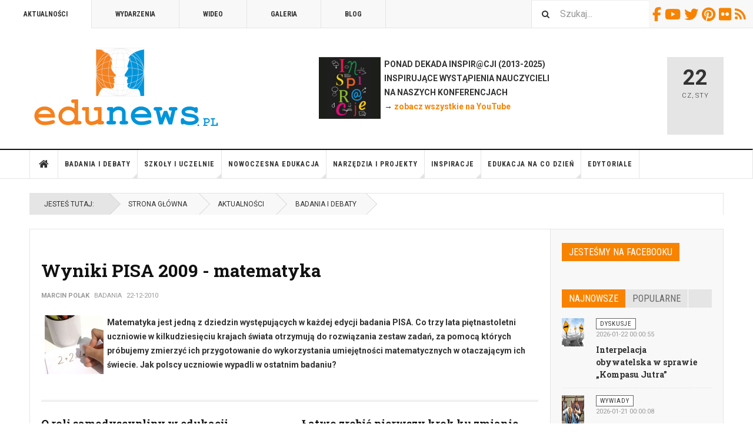

--- FILE ---
content_type: text/html; charset=utf-8
request_url: https://www.edunews.pl/aktualnosci/33-badania-i-debaty?start=1736
body_size: 16067
content:

<!DOCTYPE html>
<html lang="pl-pl" dir="ltr"
	  class='com_content view-category layout-blog itemid-595 j52 j40 mm-hover '>
<head>
<!-- Google tag (gtag.js) -->
<script async src="https://www.googletagmanager.com/gtag/js?id=G-EQ3049DRHE"></script>
<script>
  window.dataLayer = window.dataLayer || [];
  function gtag(){dataLayer.push(arguments);}
  gtag('js', new Date());

  gtag('config', 'G-EQ3049DRHE');
</script>

<meta name="google-site-verification" content="5zM7eFjmtEPHrnbW0vhY_YDAcyY6A8sBl0um5EuyFMo" />
	<meta charset="utf-8">
	<meta name="rights" content="(C) Edunews.pl 2008-2024 (o ile materiału nie oznaczono licencjami Creative Commons)">
	<meta property="og:title" content="Badania">
	<meta property="og:type" content="article">
	<meta property="og:image" content="https://www.edunews.pl/images/stories/math7.jpg">
	<meta property="og:url" content="https://www.edunews.pl/aktualnosci/33-badania-i-debaty?start=1736">
	<meta property="og:site_name" content="EDUNEWS.PL - portal o nowoczesnej edukacji">
	<meta property="og:description" content=" Matematyka jest jedną z dziedzin występujących w każdej edycji badania PISA. Co trzy lata piętnastoletni uczniowie w kilkudziesięciu krajach świata  otrzymują do rozwiązania zestaw zadań, za pomocą których próbujemy  zmierzyć ich przygotowanie do wykorzystania umiejętności matematycznych w otaczającym ich świecie. Jak polscy uczniowie wypadli w ostatnim badaniu?       ">
	<meta property="fb:app_id" content="966242223397117">
	<meta name="description" content="Portal o nowoczesnej edukacji - dla nauczycieli i edukatorów oraz osób uczących się. Codziennie informacje o edukacji z kraju i świata.">
	<meta name="generator" content="Joomla! - Open Source Content Management">
	<title>Badania i debaty</title>
	<link href="/aktualnosci/33-badania-i-debaty?format=feed&amp;type=rss" rel="alternate" type="application/rss+xml" title="Badania i debaty">
	<link href="/aktualnosci/33-badania-i-debaty?format=feed&amp;type=atom" rel="alternate" type="application/atom+xml" title="Badania i debaty">
	<link href="https://www.edunews.pl/search?format=opensearch" rel="search" title="OpenSearch EDUNEWS.PL - portal o nowoczesnej edukacji" type="application/opensearchdescription+xml">
	<link href="/templates/ja_teline_v/favicon.ico" rel="icon" type="image/vnd.microsoft.icon">
<link href="/media/vendor/awesomplete/css/awesomplete.css?1.1.7" rel="stylesheet">
	<link href="/t3-assets/css/css-00ddc-19188.css" rel="stylesheet" media="all">
	<link href="/t3-assets/css/css-58d85-96463.css" rel="stylesheet" media="all">
	<link href="/t3-assets/css/css-cf5fc-80691.css" rel="stylesheet" media="all">
	<link href="/t3-assets/css/css-f9d11-97169.css" rel="stylesheet" media="all">
<script type="application/json" class="joomla-script-options new">{"media-picker-api":{"apiBaseUrl":"https://www.edunews.pl/index.php?option=com_media&format=json"},"joomla.jtext":{"MOD_FINDER_SEARCH_VALUE":"Szukaj..."},"finder-search":{"url":"/component/finder/?task=suggestions.suggest&amp;format=json&amp;tmpl=component&amp;Itemid=490"},"system.paths":{"root":"","rootFull":"https://www.edunews.pl/","base":"","baseFull":"https://www.edunews.pl/"},"csrf.token":"22e9cbf2744c67ea87c54ad79497bfa3"}</script>
	<script src="/media/system/js/core.min.js?2cb912"></script>
	<script src="/media/vendor/webcomponentsjs/js/webcomponents-bundle.min.js?2.8.0" nomodule defer></script>
	<script src="/media/vendor/bootstrap/js/popover.min.js?5.3.3" type="module"></script>
	<script src="/media/vendor/jquery/js/jquery.min.js?3.7.1"></script>
	<script src="/media/legacy/js/jquery-noconflict.min.js?504da4"></script>
	<script src="/media/system/js/joomla-hidden-mail.min.js?80d9c7" type="module"></script>
	<script src="/media/vendor/awesomplete/js/awesomplete.min.js?1.1.7" defer></script>
	<script src="/media/com_finder/js/finder.min.js?5729ed" type="module"></script>
	<script src="/t3-assets/js/js-ad40d-73023.js"></script>
	<script>
	var ja_base_uri = "";
</script>

	
<!-- META FOR IOS & HANDHELD -->
	<meta name="viewport" content="width=device-width, initial-scale=1.0, maximum-scale=1.0, user-scalable=no"/>
	<style type="text/stylesheet">
		@-webkit-viewport   { width: device-width; }
		@-moz-viewport      { width: device-width; }
		@-ms-viewport       { width: device-width; }
		@-o-viewport        { width: device-width; }
		@viewport           { width: device-width; }
	</style>
	<script type="text/javascript">
		//<![CDATA[
		if (navigator.userAgent.match(/IEMobile\/10\.0/)) {
			var msViewportStyle = document.createElement("style");
			msViewportStyle.appendChild(
				document.createTextNode("@-ms-viewport{width:auto!important}")
			);
			document.getElementsByTagName("head")[0].appendChild(msViewportStyle);
		}
		//]]>
	</script>
<meta name="HandheldFriendly" content="true"/>
<meta name="apple-mobile-web-app-capable" content="YES"/>
<!-- //META FOR IOS & HANDHELD -->



<!-- GOOGLE FONTS -->
<link href='https://fonts.googleapis.com/css?family=Roboto:400,400italic,300,300italic,700,700italic' rel='stylesheet' type='text/css'>
<link href='https://fonts.googleapis.com/css?family=Roboto+Slab:400,300,700' rel='stylesheet' type='text/css'>
<link href='https://fonts.googleapis.com/css?family=Roboto+Condensed:700,400' rel='stylesheet' type='text/css'>
<!--//GOOGLE FONTS -->


<!-- Le HTML5 shim and media query for IE8 support -->
<!--[if lt IE 9]>
<script src="//html5shim.googlecode.com/svn/trunk/html5.js"></script>
<script type="text/javascript" src="/plugins/system/t3/base-bs3/js/respond.min.js"></script>
<![endif]-->

<!-- You can add Google Analytics here or use T3 Injection feature -->

</head>

<body>

<div class="t3-wrapper"> <!-- Need this wrapper for off-canvas menu. Remove if you don't use of-canvas -->

  
	<!-- TOPBAR -->
	<div class="t3-topbar">

		<div class="top-left">
			<nav class="t3-topnav">
				<ul class="nav nav-pills nav-stacked menu">
<li class="item-595 current active"><a href="/aktualnosci" class="">Aktualności</a></li><li class="item-609"><a href="/wydarzenia" class="">Wydarzenia</a></li><li class="item-605"><a href="/wideo" class="">Wideo</a></li><li class="item-604"><a href="/galeria" class="">Galeria</a></li><li class="item-608"><a href="/blog" class="">Blog</a></li></ul>

			</nav>
		</div>

		<div class="top-right">
			
<div class="module-search">
	<form class="mod-finder js-finder-searchform form-search" action="/search" method="get" role="search">
		<label for="mod-finder-searchword310" class="finder">Szukaj</label><input type="text" name="q" id="mod-finder-searchword310" class="js-finder-search-query form-control" value="" placeholder="Szukaj...">		<span class="fa fa-search"></span>
							</form>
</div>
<div id="mod-custom311" class="mod-custom custom">
    <div class="custom-social-buttons"><a href="https://www.facebook.com/edunews" target="_blank" rel="noopener"><i class="fa fa-facebook"> </i>Facebook</a> <a href="https://www.youtube.com/user/terazedukacja" target="_blank" rel="noopener"><i class="fa fa-youtube"> </i>Youtube</a> <a href="https://www.twitter.com/edunews_pl" target="_blank" rel="noopener"><i class="fa fa-twitter"> </i>Twitter</a> <a href="https://www.pinterest.com/marcinpolak/edustore/" target="_blank" rel="noopener"><i class="fa fa-pinterest"> </i>Pinterest</a> <a href="https://www.flickr.com/photos/edunews/" target="_blank" rel="noopener"><i class="fa fa-flickr"> </i>Flickr</a><a href="http://www.edunews.pl/aktualnosci?format=feed&amp;type=rss" target="_blank" rel="noopener"><i class="fa fa-rss"> </i>RSS</a></div></div>

		</div>

	</div>

		<!-- //TOP BAR -->

  
  
<!-- HEADER -->
<header id="t3-header" class="t3-header">
	<div class="container">
		<div class="row">

			<div class="col-md-5 header-left">

				<!-- OFF CANVAS TOGGLE -->
				
<button class="btn btn-default off-canvas-toggle" type="button" data-pos="left" data-nav="#t3-off-canvas" data-effect="off-canvas-effect-4">
  <i class="fa fa-bars"></i>
</button>

<div id="t3-off-canvas" class="t3-off-canvas">

  <div class="t3-off-canvas-header">
    <h2 class="t3-off-canvas-header-title">Sidebar</h2>
    <button type="button" class="close" data-dismiss="modal" aria-hidden="true">&times;</button>
  </div>

  <div class="t3-off-canvas-body">
    <div class="t3-module module " id="Mod274"><div class="module-inner"><div class="module-ct"><ul class="nav nav-pills nav-stacked menu">
<li class="item-490 default"><a href="/" class="">Strona główna</a></li><li class="item-524 deeper dropdown parent"><a href="/badania-i-debaty" class=" dropdown-toggle" data-toggle="dropdown">Badania i debaty<em class="caret"></em></a><ul class="dropdown-menu"><li class="item-629"><a href="/badania-i-debaty/badania" class="">Badania</a></li><li class="item-657"><a href="/badania-i-debaty/przyszlosc-edukacji" class="">Debata o edukacji</a></li><li class="item-637"><a href="/badania-i-debaty/dyskusje" class="">Dyskusje</a></li><li class="item-799"><a href="/badania-i-debaty/komentarze" class="">Komentarze</a></li><li class="item-638"><a href="/badania-i-debaty/opinie" class="">Opinie</a></li><li class="item-639"><a href="/badania-i-debaty/podkasty" class="">Podkasty</a></li><li class="item-640"><a href="/badania-i-debaty/wywiady" class="">Wywiady</a></li></ul></li><li class="item-583 deeper dropdown parent"><a href="/system-edukacji" class=" dropdown-toggle" data-toggle="dropdown">Szkoły i uczelnie<em class="caret"></em></a><ul class="dropdown-menu"><li class="item-655"><a href="/system-edukacji/szkoly" class="">Szkoły</a></li><li class="item-800"><a href="/system-edukacji/nauczyciele" class="">Nauczyciele</a></li><li class="item-943"><a href="/system-edukacji/dyrektorzy" class="">Dyrektorzy</a></li><li class="item-656"><a href="/system-edukacji/uczelnie" class="">Uczelnie</a></li><li class="item-658"><a href="/system-edukacji/warto-przeczytac" class="">Poczytaj</a></li></ul></li><li class="item-571 deeper dropdown parent"><a href="/nowoczesna-edukacja" class=" dropdown-toggle" data-toggle="dropdown">Nowoczesna edukacja<em class="caret"></em></a><ul class="dropdown-menu"><li class="item-652"><a href="/nowoczesna-edukacja/e-learning" class="">E-learning</a></li><li class="item-653"><a href="/nowoczesna-edukacja/ict-w-edukacji" class="">ICT/TIK oraz AI</a></li><li class="item-654"><a href="/nowoczesna-edukacja/innowacje-w-edukacji" class="">Innowacje w edukacji</a></li><li class="item-801"><a href="/nowoczesna-edukacja/programowanie" class="">Programowanie</a></li></ul></li><li class="item-551 deeper dropdown parent"><a href="/narzedzia-i-projekty" class=" dropdown-toggle" data-toggle="dropdown">Narzędzia i projekty<em class="caret"></em></a><ul class="dropdown-menu"><li class="item-651"><a href="/narzedzia-i-projekty/edutainment" class="">Nauka i zabawa</a></li><li class="item-648"><a href="/narzedzia-i-projekty/mobilna-edukacja" class="">Mobilna edukacja</a></li><li class="item-649"><a href="/narzedzia-i-projekty/narzedzia-edukacyjne" class="">Metody i narzędzia</a></li><li class="item-650"><a href="/narzedzia-i-projekty/projekty-edukacyjne" class="">Projekty edukacyjne</a></li></ul></li><li class="item-541 deeper dropdown parent"><a href="/edukacja-i-rodzice" class=" dropdown-toggle" data-toggle="dropdown">Inspiracje<em class="caret"></em></a><ul class="dropdown-menu"><li class="item-802"><a href="/edukacja-i-rodzice/rady-i-inspiracje" class="">Rady i podpowiedzi</a></li><li class="item-641"><a href="/edukacja-i-rodzice/przedszkole" class="">Przedszkolna</a></li><li class="item-642"><a href="/edukacja-i-rodzice/edukacja-wczesnoszkolna" class="">Wczesnoszkolna</a></li><li class="item-643"><a href="/edukacja-i-rodzice/szkola-podstawowa" class="">Podstawowa</a></li><li class="item-644"><a href="/edukacja-i-rodzice/ponadpodstawowa" class="">Ponadpodstawowa</a></li></ul></li><li class="item-561 deeper dropdown parent"><a href="/edukacja-na-co-dzien" class=" dropdown-toggle" data-toggle="dropdown">Edukacja na co dzień<em class="caret"></em></a><ul class="dropdown-menu"><li class="item-645"><a href="/edukacja-na-co-dzien/edukacja-konsumencka" class="">Konsumencka</a></li><li class="item-646"><a href="/edukacja-na-co-dzien/edukacja-przez-zycie" class="">Przez życie</a></li><li class="item-647"><a href="/edukacja-na-co-dzien/media-i-edukacja" class="">Medialna</a></li></ul></li><li class="item-534"><a href="/edytoriale" class="">Edytoriale</a></li></ul>
</div></div></div>
  </div>

</div>

				<!-- // OFF CANVAS TOGGLE -->

				<!-- LOGO -->
				<div class="logo">
					<div class="logo-image logo-control">
						<a href="/" title="EDUNEWS.PL - portal o nowoczesnej edukacji">
															<img class="logo-img" src="/images/edunews_logo-big.png" alt="EDUNEWS.PL - portal o nowoczesnej edukacji" />
																						<img class="logo-img-sm" src="/images/edunews_logo-small.png" alt="EDUNEWS.PL - portal o nowoczesnej edukacji" />
														<span>EDUNEWS.PL - portal o nowoczesnej edukacji</span>
						</a>
						<small class="site-slogan"></small>
					</div>
				</div>
				<!-- //LOGO -->

			</div>

			<!-- HEADER RIGHT -->
			<div class="col-md-7 header-right">
				<div class="header-right-inner t3-d-flex">

					<div class="col t3-flex-1 trending ">
						
<div id="mod-custom279" class="mod-custom custom">
    <p><strong><a href="/wydarzenia/7112-inspiracje2025" rel="alternate"><img style="float: left;" src="/images/inspiracje2013/inspi-kwadrat.jpg" width="105" height="105"></a>  PONAD DEKADA INSPIR@CJI (2013-2025)<br>  INSPIRUJĄCE WYSTĄPIENIA NAUCZYCIELI <br>  NA NASZYCH KONFERENCJACH <br> </strong><strong> → <a href="https://www.youtube.com/user/terazedukacja/videos" target="_blank" rel="noopener noreferrer">zobacz wszystkie na YouTube</a></strong><strong><a href="/nowoczesna-edukacja/e-learning/4973-szkola-na-odleglosc" rel="alternate"><br></a>  </strong></p></div>

					</div>

					<div class="col calendar">
												<div class="col-inner">
						  <span class="number date">22</span>
						  <div class="text">
						    <span class="day">Cz</span>, <span class="month">Sty</span>
						  </div>
						</div>
					</div>

					
				</div>
			</div>
			<!-- // HEADER RIGHT -->

		</div>
	</div>
</header>
<!-- // HEADER -->


  
<!-- MAIN NAVIGATION -->
<nav id="t3-mainnav" class="wrap navbar navbar-default t3-mainnav">
	<div class="container">

		<!-- Brand and toggle get grouped for better mobile display -->
		<div class="navbar-header">
					</div>

		
		<div class="t3-navbar navbar-collapse collapse">
			<div  class="t3-megamenu"  data-responsive="true">
<ul itemscope itemtype="http://www.schema.org/SiteNavigationElement" class="nav navbar-nav level0">
<li itemprop='name' class="item-home" data-id="490" data-level="1" data-class="item-home" data-xicon="fa fa-home">
<a itemprop='url' class=""  href="/"   data-target="#"><span class="fa fa-home"></span>Strona główna </a>

</li>
<li itemprop='name' class="dropdown mega" data-id="524" data-level="1">
<a itemprop='url' class=" dropdown-toggle"  href="/badania-i-debaty"   data-target="#" data-toggle="dropdown">Badania i debaty <em class="caret"></em></a>

<div class="nav-child dropdown-menu mega-dropdown-menu"  ><div class="mega-dropdown-inner">
<div class="row">
<div class="col-xs-12 mega-col-nav" data-width="12"><div class="mega-inner">
<ul itemscope itemtype="http://www.schema.org/SiteNavigationElement" class="mega-nav level1">
<li itemprop='name'  data-id="629" data-level="2">
<a itemprop='url' class=""  href="/badania-i-debaty/badania"   data-target="#">Badania </a>

</li>
<li itemprop='name'  data-id="657" data-level="2">
<a itemprop='url' class=""  href="/badania-i-debaty/przyszlosc-edukacji"   data-target="#">Debata o edukacji </a>

</li>
<li itemprop='name'  data-id="637" data-level="2">
<a itemprop='url' class=""  href="/badania-i-debaty/dyskusje"   data-target="#">Dyskusje </a>

</li>
<li itemprop='name'  data-id="799" data-level="2">
<a itemprop='url' class=""  href="/badania-i-debaty/komentarze"   data-target="#">Komentarze </a>

</li>
<li itemprop='name'  data-id="638" data-level="2">
<a itemprop='url' class=""  href="/badania-i-debaty/opinie"   data-target="#">Opinie </a>

</li>
<li itemprop='name'  data-id="639" data-level="2">
<a itemprop='url' class=""  href="/badania-i-debaty/podkasty"   data-target="#">Podkasty </a>

</li>
<li itemprop='name'  data-id="640" data-level="2">
<a itemprop='url' class=""  href="/badania-i-debaty/wywiady"   data-target="#">Wywiady </a>

</li>
</ul>
</div></div>
</div>
</div></div>
</li>
<li itemprop='name' class="dropdown mega" data-id="583" data-level="1">
<a itemprop='url' class=" dropdown-toggle"  href="/system-edukacji"   data-target="#" data-toggle="dropdown">Szkoły i uczelnie <em class="caret"></em></a>

<div class="nav-child dropdown-menu mega-dropdown-menu"  ><div class="mega-dropdown-inner">
<div class="row">
<div class="col-xs-12 mega-col-nav" data-width="12"><div class="mega-inner">
<ul itemscope itemtype="http://www.schema.org/SiteNavigationElement" class="mega-nav level1">
<li itemprop='name'  data-id="655" data-level="2">
<a itemprop='url' class=""  href="/system-edukacji/szkoly"   data-target="#">Szkoły </a>

</li>
<li itemprop='name'  data-id="800" data-level="2">
<a itemprop='url' class=""  href="/system-edukacji/nauczyciele"   data-target="#">Nauczyciele </a>

</li>
<li itemprop='name'  data-id="943" data-level="2">
<a itemprop='url' class=""  href="/system-edukacji/dyrektorzy"   data-target="#">Dyrektorzy </a>

</li>
<li itemprop='name'  data-id="656" data-level="2">
<a itemprop='url' class=""  href="/system-edukacji/uczelnie"   data-target="#">Uczelnie </a>

</li>
<li itemprop='name'  data-id="658" data-level="2">
<a itemprop='url' class=""  href="/system-edukacji/warto-przeczytac"   data-target="#">Poczytaj </a>

</li>
</ul>
</div></div>
</div>
</div></div>
</li>
<li itemprop='name' class="dropdown mega" data-id="571" data-level="1">
<a itemprop='url' class=" dropdown-toggle"  href="/nowoczesna-edukacja"   data-target="#" data-toggle="dropdown">Nowoczesna edukacja <em class="caret"></em></a>

<div class="nav-child dropdown-menu mega-dropdown-menu"  ><div class="mega-dropdown-inner">
<div class="row">
<div class="col-xs-12 mega-col-nav" data-width="12"><div class="mega-inner">
<ul itemscope itemtype="http://www.schema.org/SiteNavigationElement" class="mega-nav level1">
<li itemprop='name'  data-id="652" data-level="2">
<a itemprop='url' class=""  href="/nowoczesna-edukacja/e-learning"   data-target="#">E-learning </a>

</li>
<li itemprop='name'  data-id="653" data-level="2">
<a itemprop='url' class=""  href="/nowoczesna-edukacja/ict-w-edukacji"   data-target="#">ICT/TIK oraz AI </a>

</li>
<li itemprop='name'  data-id="654" data-level="2">
<a itemprop='url' class=""  href="/nowoczesna-edukacja/innowacje-w-edukacji"   data-target="#">Innowacje w edukacji </a>

</li>
<li itemprop='name'  data-id="801" data-level="2">
<a itemprop='url' class=""  href="/nowoczesna-edukacja/programowanie"   data-target="#">Programowanie </a>

</li>
</ul>
</div></div>
</div>
</div></div>
</li>
<li itemprop='name' class="dropdown mega" data-id="551" data-level="1">
<a itemprop='url' class=" dropdown-toggle"  href="/narzedzia-i-projekty"   data-target="#" data-toggle="dropdown">Narzędzia i projekty <em class="caret"></em></a>

<div class="nav-child dropdown-menu mega-dropdown-menu"  ><div class="mega-dropdown-inner">
<div class="row">
<div class="col-xs-12 mega-col-nav" data-width="12"><div class="mega-inner">
<ul itemscope itemtype="http://www.schema.org/SiteNavigationElement" class="mega-nav level1">
<li itemprop='name'  data-id="651" data-level="2">
<a itemprop='url' class=""  href="/narzedzia-i-projekty/edutainment"   data-target="#">Nauka i zabawa </a>

</li>
<li itemprop='name'  data-id="648" data-level="2">
<a itemprop='url' class=""  href="/narzedzia-i-projekty/mobilna-edukacja"   data-target="#">Mobilna edukacja </a>

</li>
<li itemprop='name'  data-id="649" data-level="2">
<a itemprop='url' class=""  href="/narzedzia-i-projekty/narzedzia-edukacyjne"   data-target="#">Metody i narzędzia </a>

</li>
<li itemprop='name'  data-id="650" data-level="2">
<a itemprop='url' class=""  href="/narzedzia-i-projekty/projekty-edukacyjne"   data-target="#">Projekty edukacyjne </a>

</li>
</ul>
</div></div>
</div>
</div></div>
</li>
<li itemprop='name' class="dropdown mega" data-id="541" data-level="1">
<a itemprop='url' class=" dropdown-toggle"  href="/edukacja-i-rodzice"   data-target="#" data-toggle="dropdown">Inspiracje <em class="caret"></em></a>

<div class="nav-child dropdown-menu mega-dropdown-menu"  ><div class="mega-dropdown-inner">
<div class="row">
<div class="col-xs-12 mega-col-nav" data-width="12"><div class="mega-inner">
<ul itemscope itemtype="http://www.schema.org/SiteNavigationElement" class="mega-nav level1">
<li itemprop='name'  data-id="802" data-level="2">
<a itemprop='url' class=""  href="/edukacja-i-rodzice/rady-i-inspiracje"   data-target="#">Rady i podpowiedzi </a>

</li>
<li itemprop='name'  data-id="641" data-level="2">
<a itemprop='url' class=""  href="/edukacja-i-rodzice/przedszkole"   data-target="#">Przedszkolna </a>

</li>
<li itemprop='name'  data-id="642" data-level="2">
<a itemprop='url' class=""  href="/edukacja-i-rodzice/edukacja-wczesnoszkolna"   data-target="#">Wczesnoszkolna </a>

</li>
<li itemprop='name'  data-id="643" data-level="2">
<a itemprop='url' class=""  href="/edukacja-i-rodzice/szkola-podstawowa"   data-target="#">Podstawowa </a>

</li>
<li itemprop='name'  data-id="644" data-level="2">
<a itemprop='url' class=""  href="/edukacja-i-rodzice/ponadpodstawowa"   data-target="#">Ponadpodstawowa </a>

</li>
</ul>
</div></div>
</div>
</div></div>
</li>
<li itemprop='name' class="dropdown mega" data-id="561" data-level="1">
<a itemprop='url' class=" dropdown-toggle"  href="/edukacja-na-co-dzien"   data-target="#" data-toggle="dropdown">Edukacja na co dzień <em class="caret"></em></a>

<div class="nav-child dropdown-menu mega-dropdown-menu"  ><div class="mega-dropdown-inner">
<div class="row">
<div class="col-xs-12 mega-col-nav" data-width="12"><div class="mega-inner">
<ul itemscope itemtype="http://www.schema.org/SiteNavigationElement" class="mega-nav level1">
<li itemprop='name'  data-id="645" data-level="2">
<a itemprop='url' class=""  href="/edukacja-na-co-dzien/edukacja-konsumencka"   data-target="#">Konsumencka </a>

</li>
<li itemprop='name'  data-id="646" data-level="2">
<a itemprop='url' class=""  href="/edukacja-na-co-dzien/edukacja-przez-zycie"   data-target="#">Przez życie </a>

</li>
<li itemprop='name'  data-id="647" data-level="2">
<a itemprop='url' class=""  href="/edukacja-na-co-dzien/media-i-edukacja"   data-target="#">Medialna </a>

</li>
</ul>
</div></div>
</div>
</div></div>
</li>
<li itemprop='name'  data-id="534" data-level="1">
<a itemprop='url' class=""  href="/edytoriale"   data-target="#">Edytoriale </a>

</li>
</ul>
</div>

		</div>

	</div>
</nav>

<script>
	(function ($){
		var maps = [];
		$(maps).each (function (){
			$('li[data-id="' + this['id'] + '"]').addClass (this['class']);
		});
	})(jQuery);
</script>
<!-- //MAIN NAVIGATION -->


  


  
	<!-- NAV HELPER -->
	<nav class="wrap t3-navhelper ">
    <div class="container">
		  
<ol class="breadcrumb ">
	<li class="active">Jesteś tutaj: &#160;</li><li><a href="/" class="pathway">Strona główna</a></li><li><a href="/aktualnosci" class="pathway">Aktualności</a></li><li><span>Badania i debaty</span></li></ol>

    </div>
	</nav>
	<!-- //NAV HELPER -->


  
<div class="main">

			<div class="wrap ">
			<div class="container">
				<div class="mod-banners bannergroup">


</div>

<div class="row magazine-featured events-featured">

	<div class="col magazine-featured-items">
		
		
	</div>
	<!-- //Left Column -->

</div>
			</div>
		</div>
	
  <div id="t3-mainbody" class="container t3-mainbody">
  
		<div class="row">

			<!-- MAIN CONTENT -->
			<div id="t3-content" class="t3-content col-md-9">
								
<div class="t3-content " itemscope itemtype="http://schema.org/Blog">

		
	
	
	
			<div class="items-leading">
				<div class="leading leading-0"
				 itemprop="blogPost" itemscope itemtype="http://schema.org/BlogPosting">
			
<div class="system-unpublished">

	<!-- Article -->
	<article>
  
    			
<header class="article-header clearfix">
	<h2 class="article-title" itemprop="headline">
					<a href="/badania-i-debaty/badania/1357-wyniki-pisa-2009-matematyka" itemprop="url" title="Wyniki PISA 2009 - matematyka">
				Wyniki PISA 2009 - matematyka</a>
			</h2>

			
		</header>
    
    <!-- Aside -->
        <aside class="article-aside">
            	<dl class="article-info muted">

		
			<dt class="article-info-term">
													Szczegóły							</dt>
      <dd class="hidden"></dd>
							
<dd class="createdby hasTooltip" itemprop="author" title="Autor: ">
			<span itemprop="name">Marcin Polak</span>	</dd>
			
			
										<dd class="category-name  hasTooltip" title="Kategoria: ">
				<i class="fa fa-folder-open"></i>
									<span itemprop="genre">Badania</span>
							</dd>			
										<dd class="published hasTooltip" title="Opublikowano: ">
				<i class="icon-calendar"></i>
				<time datetime="2010-12-22T01:00:23+01:00">
					22-12-2010          <meta  itemprop="datePublished" content="2010-12-22T01:00:23+01:00" />
          <meta  itemprop="dateModified" content="2010-12-22T01:00:23+01:00" />
				</time>
			</dd>					
					
			
						</dl>
            
          </aside>  
        <!-- //Aside -->

		<section class="article-intro" itemprop="articleBody">
			
			
			


			<div align="left">
<b><img src="/images/stories/math7.jpg" width="100" height="100" style="float: left;" hspace="6" alt="badania i analizy" title="badania i analizy" border="0" />Matematyka jest jedną z dziedzin występujących w każdej edycji badania PISA. Co
trzy lata piętnastoletni uczniowie w kilkudziesięciu krajach świata 
otrzymują do rozwiązania zestaw zadań, za pomocą kt&oacute;rych pr&oacute;bujemy 
zmierzyć ich przygotowanie do wykorzystania umiejętności matematycznych w
otaczającym ich świecie. Jak polscy uczniowie wypadli w ostatnim badaniu? </b>
</div>
<div align="left">
&nbsp;
</div>
		</section>

    <!-- footer -->
        <!-- //footer -->


		
	</article>
	<!-- //Article -->

</div>

 
		</div>
					</div><!-- end items-leading -->
	
	
											<div class="items-row cols-2 row-0 row">
					<div class="col-sm-6">
				<div class="item column-1"
					itemprop="blogPost" itemscope itemtype="http://schema.org/BlogPosting">
					
<div class="system-unpublished">

	<!-- Article -->
	<article>
  
    			
<header class="article-header clearfix">
	<h2 class="article-title" itemprop="headline">
					<a href="/badania-i-debaty/opinie/1355-o-roli-samodyscypliny-w-edukacji" itemprop="url" title="O roli samodyscypliny w edukacji">
				O roli samodyscypliny w edukacji</a>
			</h2>

			
		</header>
    
    <!-- Aside -->
        <aside class="article-aside">
            	<dl class="article-info muted">

		
			<dt class="article-info-term">
													Szczegóły							</dt>
      <dd class="hidden"></dd>
							
<dd class="createdby hasTooltip" itemprop="author" title="Autor: ">
			<span itemprop="name">Witold Kołodziejczyk</span>	</dd>
			
			
										<dd class="category-name  hasTooltip" title="Kategoria: ">
				<i class="fa fa-folder-open"></i>
									<span itemprop="genre">Opinie</span>
							</dd>			
										<dd class="published hasTooltip" title="Opublikowano: ">
				<i class="icon-calendar"></i>
				<time datetime="2010-12-20T01:00:31+01:00">
					20-12-2010          <meta  itemprop="datePublished" content="2010-12-20T01:00:31+01:00" />
          <meta  itemprop="dateModified" content="2010-12-20T01:00:31+01:00" />
				</time>
			</dd>					
					
			
						</dl>
            
          </aside>  
        <!-- //Aside -->

		<section class="article-intro" itemprop="articleBody">
			
			
			


			<div style="text-align: left;"><strong><img style="float: left;" title="debaty edukacyjne" src="/images/stories/uczniowie7.jpg" alt="debaty edukacyjne" width="100" height="100" border="0" hspace="6" />Coraz więcej wartościowych zasobów edukacyjnych powstaje poza formalnym procesem nauczania. Współczesny uczeń ma do dyspozycji ogromne możliwości samorozwoju, praktycznie w każdej dziedzinie, która może go zainteresować. Ale mieć możliwości, a z nich skorzystać, to dwie różne sprawy. Potrzeba nieraz dużo samodyscypliny, aby zrobić ten (wielki) krok ku nauce.</strong></div>
<div style="text-align: left;">&nbsp;</div>
		</section>

    <!-- footer -->
        <!-- //footer -->


		
	</article>
	<!-- //Article -->

</div>

 
				</div><!-- end item -->
							</div><!-- end span -->
											<div class="col-sm-6">
				<div class="item column-2"
					itemprop="blogPost" itemscope itemtype="http://schema.org/BlogPosting">
					
<div class="system-unpublished">

	<!-- Article -->
	<article>
  
    			
<header class="article-header clearfix">
	<h2 class="article-title" itemprop="headline">
					<a href="/badania-i-debaty/podkasty/1348-latwo-zrobic-pierwszy-krok-ku-zmianie" itemprop="url" title="Łatwo zrobić pierwszy krok ku zmianie">
				Łatwo zrobić pierwszy krok ku zmianie</a>
			</h2>

			
		</header>
    
    <!-- Aside -->
        <aside class="article-aside">
            	<dl class="article-info muted">

		
			<dt class="article-info-term">
													Szczegóły							</dt>
      <dd class="hidden"></dd>
							
<dd class="createdby hasTooltip" itemprop="author" title="Autor: ">
			<span itemprop="name">Marcin Polak</span>	</dd>
			
			
										<dd class="category-name  hasTooltip" title="Kategoria: ">
				<i class="fa fa-folder-open"></i>
									<span itemprop="genre">Podkasty</span>
							</dd>			
										<dd class="published hasTooltip" title="Opublikowano: ">
				<i class="icon-calendar"></i>
				<time datetime="2010-12-14T01:00:19+01:00">
					14-12-2010          <meta  itemprop="datePublished" content="2010-12-14T01:00:19+01:00" />
          <meta  itemprop="dateModified" content="2010-12-14T01:00:19+01:00" />
				</time>
			</dd>					
					
			
						</dl>
            
          </aside>  
        <!-- //Aside -->

		<section class="article-intro" itemprop="articleBody">
			
			
			

<div class="pull-right item-image">

      <a href="/badania-i-debaty/podkasty/1348-latwo-zrobic-pierwszy-krok-ku-zmianie" title="class=&quot;caption&quot; title=&quot;fot. Fotolia.com&quot;">
      <span itemprop="image" itemscope itemtype="https://schema.org/ImageObject">
     <img class="caption" title="fot. Fotolia.com"  src="/images/obrazki/learning047.jpg" alt="fot. Fotolia.com" itemprop="url"/>
     <meta itemprop="height" content="auto" />
     <meta itemprop="width" content="auto" />
    </span>
      </a>
    
    <p class="img-caption">fot. Fotolia.com</p>
  </div>

			<p><b>Dlaczego szkoła musi się zmienić? Jaką metodykę nauczania należy przyjąć, aby poprawić jakość kształcenia? Podczas seminarium Instytutu Badań nad Gospodarką Rynkową „Przyszłość pomorskiej edukacji – scenariusze rozwoju“, zapytaliśmy dr Marzenę Żylińską z Nauczycielskiego Kolegium Języków Obcych w Toruniu, jakie zmiany są najpilniejsze w nauczaniu szkolnym.<br /></b></p>
		</section>

    <!-- footer -->
        <!-- //footer -->


		
	</article>
	<!-- //Article -->

</div>

 
				</div><!-- end item -->
							</div><!-- end span -->
					</div><!-- end row -->
													<div class="items-row cols-2 row-1 row">
					<div class="col-sm-6">
				<div class="item column-1"
					itemprop="blogPost" itemscope itemtype="http://schema.org/BlogPosting">
					
<div class="system-unpublished">

	<!-- Article -->
	<article>
  
    			
<header class="article-header clearfix">
	<h2 class="article-title" itemprop="headline">
					<a href="/badania-i-debaty/opinie/1344-przygotujmy-sie-publiczne-naklady-na-edukacje-beda-realnie-malec" itemprop="url" title="Przygotujmy się - publiczne nakłady na edukację będą realnie maleć">
				Przygotujmy się - publiczne nakłady na edukację będą realnie maleć</a>
			</h2>

			
		</header>
    
    <!-- Aside -->
        <aside class="article-aside">
            	<dl class="article-info muted">

		
			<dt class="article-info-term">
													Szczegóły							</dt>
      <dd class="hidden"></dd>
							
<dd class="createdby hasTooltip" itemprop="author" title="Autor: ">
			<span itemprop="name">Marcin Polak</span>	</dd>
			
			
										<dd class="category-name  hasTooltip" title="Kategoria: ">
				<i class="fa fa-folder-open"></i>
									<span itemprop="genre">Opinie</span>
							</dd>			
										<dd class="published hasTooltip" title="Opublikowano: ">
				<i class="icon-calendar"></i>
				<time datetime="2010-12-12T02:00:32+01:00">
					12-12-2010          <meta  itemprop="datePublished" content="2010-12-12T02:00:32+01:00" />
          <meta  itemprop="dateModified" content="2010-12-12T02:00:32+01:00" />
				</time>
			</dd>					
					
			
						</dl>
            
          </aside>  
        <!-- //Aside -->

		<section class="article-intro" itemprop="articleBody">
			
			
			


			<div align="left"><strong><img style="float: left;" title="debaty edukacyjne" src="/images/stories/money7.jpg" alt="debaty edukacyjne" width="100" height="100" border="0" hspace="6" />Im dłużej obserwuję scenę polityczną, tym bardziej skłaniam się do poglądu, iż na realną poprawę finansowania szkolnictwa mamy nikłe szanse. Być może to właśnie teraz mamy „złote czasy“ dla edukacji w Polsce. Bo przynajmniej mamy pokaźne budżety unijne, które pozwalają sfinansować koszty części reform, innowacyjnych projektów edukacyjnych czy zakupy sprzętu.</strong></div>
<div align="left">&nbsp;</div>
		</section>

    <!-- footer -->
        <!-- //footer -->


		
	</article>
	<!-- //Article -->

</div>

 
				</div><!-- end item -->
							</div><!-- end span -->
											<div class="col-sm-6">
				<div class="item column-2"
					itemprop="blogPost" itemscope itemtype="http://schema.org/BlogPosting">
					
<div class="system-unpublished">

	<!-- Article -->
	<article>
  
    			
<header class="article-header clearfix">
	<h2 class="article-title" itemprop="headline">
					<a href="/badania-i-debaty/badania/1343-diagnoza-matematyczna-gimnazjalistow" itemprop="url" title="Diagnoza matematyczna gimnazjalistów">
				Diagnoza matematyczna gimnazjalistów</a>
			</h2>

			
		</header>
    
    <!-- Aside -->
        <aside class="article-aside">
            	<dl class="article-info muted">

		
			<dt class="article-info-term">
													Szczegóły							</dt>
      <dd class="hidden"></dd>
							
<dd class="createdby hasTooltip" itemprop="author" title="Autor: ">
			<span itemprop="name">Opr.red.</span>	</dd>
			
			
										<dd class="category-name  hasTooltip" title="Kategoria: ">
				<i class="fa fa-folder-open"></i>
									<span itemprop="genre">Badania</span>
							</dd>			
										<dd class="published hasTooltip" title="Opublikowano: ">
				<i class="icon-calendar"></i>
				<time datetime="2010-12-11T02:00:49+01:00">
					11-12-2010          <meta  itemprop="datePublished" content="2010-12-11T02:00:49+01:00" />
          <meta  itemprop="dateModified" content="2010-12-11T02:00:49+01:00" />
				</time>
			</dd>					
					
			
						</dl>
            
          </aside>  
        <!-- //Aside -->

		<section class="article-intro" itemprop="articleBody">
			
			
			


			<div align="left">
<b><img src="/images/stories/math1.jpg" width="100" height="100" style="float: left;" hspace="6" alt="badania i analizy" title="badania i analizy" border="0" />Znane są już wyniki pierwszych e-egzamin&oacute;w gimnazjalnych z matematyki, 
organizowanych w ramach trzyletniego projektu &quot;Policzmy to razem - 
Og&oacute;lnopolska Akcja Diagnozy Matematycznej&quot;. Pomysłodawcami inicjatywy 
są: wydawnictwo edukacyjne Nowa Era i dr Jacek Stańdo z Politechniki 
Ł&oacute;dzkiej, kt&oacute;ry specjalizuje się w badaniach edukacyjnych z 
wykorzystaniem internetu. </b>
</div>
<div align="left">
&nbsp;
</div>
		</section>

    <!-- footer -->
        <!-- //footer -->


		
	</article>
	<!-- //Article -->

</div>

 
				</div><!-- end item -->
							</div><!-- end span -->
					</div><!-- end row -->
													<div class="items-row cols-2 row-2 row">
					<div class="col-sm-6">
				<div class="item column-1"
					itemprop="blogPost" itemscope itemtype="http://schema.org/BlogPosting">
					
<div class="system-unpublished">

	<!-- Article -->
	<article>
  
    			
<header class="article-header clearfix">
	<h2 class="article-title" itemprop="headline">
					<a href="/badania-i-debaty/badania/1342-internet-co-najmniej-raz-w-tygodniu" itemprop="url" title="Internet co najmniej raz w tygodniu">
				Internet co najmniej raz w tygodniu</a>
			</h2>

			
		</header>
    
    <!-- Aside -->
        <aside class="article-aside">
            	<dl class="article-info muted">

		
			<dt class="article-info-term">
													Szczegóły							</dt>
      <dd class="hidden"></dd>
							
<dd class="createdby hasTooltip" itemprop="author" title="Autor: ">
			<span itemprop="name">Marcin Polak</span>	</dd>
			
			
										<dd class="category-name  hasTooltip" title="Kategoria: ">
				<i class="fa fa-folder-open"></i>
									<span itemprop="genre">Badania</span>
							</dd>			
										<dd class="published hasTooltip" title="Opublikowano: ">
				<i class="icon-calendar"></i>
				<time datetime="2010-12-10T02:00:47+01:00">
					10-12-2010          <meta  itemprop="datePublished" content="2010-12-10T02:00:47+01:00" />
          <meta  itemprop="dateModified" content="2010-12-10T02:00:47+01:00" />
				</time>
			</dd>					
					
			
						</dl>
            
          </aside>  
        <!-- //Aside -->

		<section class="article-intro" itemprop="articleBody">
			
			
			


			<div style="text-align: left"><b><img src="/images/stories/infoglobe.jpg" width="100" height="100" style="float: left;" hspace="6" alt="badania i analizy" title="badania i analizy" border="0" />W 2009 roku 52% Polak&oacute;w w wieku od 16 do 74 lat co najmniej raz w tygodniu korzystało z Internetu, a ponad 60% gospodarstw domowych miało komputery. Obecnie odsetek ten jest wyższy i wynosi 55% - wynika z danych przedstawionych w ubiegłym tygodniu przez GUS podczas konferencji o rozwoju społeczeństwa informacyjnego w Polsce.&nbsp;</b></div><div style="text-align: left">&nbsp;</div><meta charset="utf-8" />		</section>

    <!-- footer -->
        <!-- //footer -->


		
	</article>
	<!-- //Article -->

</div>

 
				</div><!-- end item -->
							</div><!-- end span -->
											<div class="col-sm-6">
				<div class="item column-2"
					itemprop="blogPost" itemscope itemtype="http://schema.org/BlogPosting">
					
<div class="system-unpublished">

	<!-- Article -->
	<article>
  
    			
<header class="article-header clearfix">
	<h2 class="article-title" itemprop="headline">
					<a href="/badania-i-debaty/badania/1341-wyniki-pisa-2009-czytanie-i-interpretacja" itemprop="url" title="Wyniki PISA 2009 - czytanie i interpretacja">
				Wyniki PISA 2009 - czytanie i interpretacja</a>
			</h2>

			
		</header>
    
    <!-- Aside -->
        <aside class="article-aside">
            	<dl class="article-info muted">

		
			<dt class="article-info-term">
													Szczegóły							</dt>
      <dd class="hidden"></dd>
							
<dd class="createdby hasTooltip" itemprop="author" title="Autor: ">
			<span itemprop="name">Marcin Polak</span>	</dd>
			
			
										<dd class="category-name  hasTooltip" title="Kategoria: ">
				<i class="fa fa-folder-open"></i>
									<span itemprop="genre">Badania</span>
							</dd>			
										<dd class="published hasTooltip" title="Opublikowano: ">
				<i class="icon-calendar"></i>
				<time datetime="2010-12-09T02:00:35+01:00">
					09-12-2010          <meta  itemprop="datePublished" content="2010-12-09T02:00:35+01:00" />
          <meta  itemprop="dateModified" content="2010-12-09T02:00:35+01:00" />
				</time>
			</dd>					
					
			
						</dl>
            
          </aside>  
        <!-- //Aside -->

		<section class="article-intro" itemprop="articleBody">
			
			
			


			<div align="left">
<b><img src="/images/stories/pisa.jpg" width="100" height="100" style="float: left;" hspace="6" alt="badania i analizy" title="badania i analizy" border="0" />Rozpoczynamy cykl prezentacji wynik&oacute;w badań Programu Międzynarodowej Oceny 
Umiejętności Uczni&oacute;w OECD PISA 2009, upublicznionych przez Ministerstwo Edukacji Narodowej. W pierwszej części
zaprezentujemy skr&oacute;t dotyczący oceny umiejętności czytania i 
interpretacji tekst&oacute;w kultury, kt&oacute;re w tym badaniu rozumiane są szeroko.</b>
</div>
<div align="left">
&nbsp;
</div>
		</section>

    <!-- footer -->
        <!-- //footer -->


		
	</article>
	<!-- //Article -->

</div>

 
				</div><!-- end item -->
							</div><!-- end span -->
					</div><!-- end row -->
					
		

<section class="items-more">
	<h3>Więcej artykułów&hellip;</h3>
	<ol class="nav">
					<li>
				<a href="/badania-i-debaty/badania/1334-o-problemach-nauczania-jezykach-angielskiego-poza-miastami">
					O problemach nauczania językach angielskiego poza miastami</a>
			</li>
					<li>
				<a href="/badania-i-debaty/opinie/1329-jak-odejsc-od-przedmiotowego-myslenia">
					Jak odejść od przedmiotowego myślenia?</a>
			</li>
					<li>
				<a href="/badania-i-debaty/opinie/1323-dobry-nauczyciel">
					Dobry nauczyciel</a>
			</li>
					<li>
				<a href="/badania-i-debaty/wywiady/1321-racjonalnie-praktycznie-z-odwaga">
					Racjonalnie, praktycznie, z odwagą</a>
			</li>
					<li>
				<a href="/badania-i-debaty/opinie/1320-talent-pedagogiczny-i-afirmacja-zycia">
					Talent pedagogiczny i afirmacja życia</a>
			</li>
			</ol>
</section>
	
	
		<div class="pagination-wrap">
				<div class="counter"> Strona 249 z 308</div>
				<ul class="pagination"><li><a title="start" href="/aktualnosci/33-badania-i-debaty">start</a></li><li><a title="Poprzednia" href="/aktualnosci/33-badania-i-debaty?start=1729">Poprzednia</a></li><li><a title="244" href="/aktualnosci/33-badania-i-debaty?start=1701">244</a></li><li><a title="245" href="/aktualnosci/33-badania-i-debaty?start=1708">245</a></li><li><a title="246" href="/aktualnosci/33-badania-i-debaty?start=1715">246</a></li><li><a title="247" href="/aktualnosci/33-badania-i-debaty?start=1722">247</a></li><li><a title="248" href="/aktualnosci/33-badania-i-debaty?start=1729">248</a></li><li class="active"><a>249</a></li><li><a title="250" href="/aktualnosci/33-badania-i-debaty?start=1743">250</a></li><li><a title="251" href="/aktualnosci/33-badania-i-debaty?start=1750">251</a></li><li><a title="252" href="/aktualnosci/33-badania-i-debaty?start=1757">252</a></li><li><a title="253" href="/aktualnosci/33-badania-i-debaty?start=1764">253</a></li><li><a title="Następna" href="/aktualnosci/33-badania-i-debaty?start=1743">Następna</a></li><li><a title="koniec" href="/aktualnosci/33-badania-i-debaty?start=2149">koniec</a></li></ul> </div>
	</div>


			</div>
			<!-- //MAIN CONTENT -->

						<!-- SIDEBAR RIGHT -->
			<div class="t3-sidebar t3-sidebar-right col-md-3 ">
				<div class="t3-module module " id="Mod247"><div class="module-inner"><h3 class="module-title "><span>Jesteśmy na facebooku</span></h3><div class="module-ct">
<div id="mod-custom247" class="mod-custom custom">
    <div id="fb-root"><span style="display: none;">fb</span></div>
<script>// <![CDATA[
(function(d, s, id) {
  var js, fjs = d.getElementsByTagName(s)[0];
  if (d.getElementById(id)) return;
  js = d.createElement(s); js.id = id;
  js.src = "//connect.facebook.net/en_US/sdk.js#xfbml=1&version=v2.4";
  fjs.parentNode.insertBefore(js, fjs);
}(document, 'script', 'facebook-jssdk'));
// ]]></script>
<div class="fb-page" data-href="https://www.facebook.com/edunews" data-width="353" data-height="300" data-small-header="true" data-adapt-container-width="true" data-hide-cover="false" data-show-facepile="true" data-show-posts="true">
<div class="fb-xfbml-parse-ignore">
<blockquote cite="https://www.facebook.com/edunews"><a href="https://www.facebook.com/edunews">Edunews.pl - Portal o nowoczesnej edukacji</a></blockquote>
</div>
</div></div>
</div></div></div><div class="t3-module module " id="Mod246"><div class="module-inner"><div class="module-ct">
<div id="mod-custom246" class="mod-custom custom">
    <div><!-- Nav tabs -->
<ul class="nav nav-tabs">
<li class="active"><a href="#home" data-toggle="tab">Najnowsze</a></li>
<li><a href="#profile" data-toggle="tab">Popularne</a></li>
</ul>
<!-- Tab panes -->
<div class="tab-content">
<div id="home" class="tab-pane active"><div class="section-inner ">

    <div class="category-module magazine-links">
			        	            <div class="magazine-item link-item">
	<div class="col col-media">
		
<div class="pull-right item-image">

      <a href="/badania-i-debaty/dyskusje/7320-interpelacja-obywatelska-w-sprawie-kompasu-jutra" title="">
      <span itemprop="image" itemscope itemtype="https://schema.org/ImageObject">
     <img   src="/images/obrazki/zmiana03.jpg#joomlaImage://local-images/obrazki/zmiana03.jpg?width=800&amp;height=534" alt="fot. Fotolia.com" itemprop="url"/>
     <meta itemprop="height" content="auto" />
     <meta itemprop="width" content="auto" />
    </span>
      </a>
    
  </div>
	</div>

	<div class="col col-content">
					<aside class="article-aside">
				
	<span class="category-name " title="Kategoria: ">
		<a href="/badania-i-debaty/dyskusje" ><span itemprop="genre">Dyskusje</span></a>	</span>
								<dl class="article-info muted">

		
			<dt class="article-info-term">
													Szczegóły							</dt>
      	<dd class="hidden"></dd>
			
			
			
										<dd class="published">
				<i class="icon-calendar"></i>
				<time datetime="2026-01-22T00:00:55+01:00" itemprop="datePublished">
					2026-01-22 00:00:55				</time>
			</dd>			
			
					
					
			
						</dl>
	
			</aside>
		
		
			<div class="article-title">

							<h3 itemprop="name">
											<a href="/badania-i-debaty/dyskusje/7320-interpelacja-obywatelska-w-sprawie-kompasu-jutra" itemprop="url">
						Interpelacja obywatelska w sprawie „Kompasu Jutra”</a>
									</h3>
			
											</div>
	
			</div>
</div>	        	            <div class="magazine-item link-item">
	<div class="col col-media">
		
<div class="pull-right item-image">

      <a href="/badania-i-debaty/wywiady/7319-mlodym-trudno-odroznic-w-mediach-prawde-od-falszu" title="">
      <span itemprop="image" itemscope itemtype="https://schema.org/ImageObject">
     <img   src="/images/obrazki/smartfon14.jpg#joomlaImage://local-images/obrazki/smartfon14.jpg?width=866&amp;height=423" alt="fot. Adobe Stock" itemprop="url"/>
     <meta itemprop="height" content="auto" />
     <meta itemprop="width" content="auto" />
    </span>
      </a>
    
  </div>
	</div>

	<div class="col col-content">
					<aside class="article-aside">
				
	<span class="category-name " title="Kategoria: ">
		<a href="/badania-i-debaty/wywiady" ><span itemprop="genre">Wywiady</span></a>	</span>
								<dl class="article-info muted">

		
			<dt class="article-info-term">
													Szczegóły							</dt>
      	<dd class="hidden"></dd>
			
			
			
										<dd class="published">
				<i class="icon-calendar"></i>
				<time datetime="2026-01-21T00:00:08+01:00" itemprop="datePublished">
					2026-01-21 00:00:08				</time>
			</dd>			
			
					
					
			
						</dl>
	
			</aside>
		
		
			<div class="article-title">

							<h3 itemprop="name">
											<a href="/badania-i-debaty/wywiady/7319-mlodym-trudno-odroznic-w-mediach-prawde-od-falszu" itemprop="url">
						Młodym trudno odróżnić w mediach prawdę od fałszu</a>
									</h3>
			
											</div>
	
			</div>
</div>	        	            <div class="magazine-item link-item">
	<div class="col col-media">
		
<div class="pull-right item-image">

      <a href="/nowoczesna-edukacja/ict-w-edukacji/7318-wielki-i-gleboki-reset-edukacji" title="">
      <span itemprop="image" itemscope itemtype="https://schema.org/ImageObject">
     <img   src="/images/obrazki/drzwi01.jpg#joomlaImage://local-images/obrazki/drzwi01.jpg?width=800&amp;height=533" alt="fot. Fotolia.com" itemprop="url"/>
     <meta itemprop="height" content="auto" />
     <meta itemprop="width" content="auto" />
    </span>
      </a>
    
  </div>
	</div>

	<div class="col col-content">
					<aside class="article-aside">
				
	<span class="category-name " title="Kategoria: ">
		<a href="/nowoczesna-edukacja/ict-w-edukacji" ><span itemprop="genre">ICT / TIK</span></a>	</span>
								<dl class="article-info muted">

		
			<dt class="article-info-term">
													Szczegóły							</dt>
      	<dd class="hidden"></dd>
			
			
			
										<dd class="published">
				<i class="icon-calendar"></i>
				<time datetime="2026-01-20T00:00:27+01:00" itemprop="datePublished">
					2026-01-20 00:00:27				</time>
			</dd>			
			
					
					
			
						</dl>
	
			</aside>
		
		
			<div class="article-title">

							<h3 itemprop="name">
											<a href="/nowoczesna-edukacja/ict-w-edukacji/7318-wielki-i-gleboki-reset-edukacji" itemprop="url">
						Wielki i Głęboki Reset Edukacji</a>
									</h3>
			
											</div>
	
			</div>
</div>	        	            <div class="magazine-item link-item">
	<div class="col col-media">
		
<div class="pull-right item-image">

      <a href="/narzedzia-i-projekty/narzedzia-edukacyjne/7317-koniec-lekcji" title="">
      <span itemprop="image" itemscope itemtype="https://schema.org/ImageObject">
     <img   src="/images/obrazki/dsterna-wcn3.jpg#joomlaImage://local-images/obrazki/dsterna-wcn3.jpg?width=866&amp;height=423" alt="fot. Danuta Sterna" itemprop="url"/>
     <meta itemprop="height" content="auto" />
     <meta itemprop="width" content="auto" />
    </span>
      </a>
    
  </div>
	</div>

	<div class="col col-content">
					<aside class="article-aside">
				
	<span class="category-name " title="Kategoria: ">
		<a href="/narzedzia-i-projekty/narzedzia-edukacyjne" ><span itemprop="genre">Metody i narzędzia</span></a>	</span>
								<dl class="article-info muted">

		
			<dt class="article-info-term">
													Szczegóły							</dt>
      	<dd class="hidden"></dd>
			
			
			
										<dd class="published">
				<i class="icon-calendar"></i>
				<time datetime="2026-01-19T00:00:30+01:00" itemprop="datePublished">
					2026-01-19 00:00:30				</time>
			</dd>			
			
					
					
			
						</dl>
	
			</aside>
		
		
			<div class="article-title">

							<h3 itemprop="name">
											<a href="/narzedzia-i-projekty/narzedzia-edukacyjne/7317-koniec-lekcji" itemprop="url">
						Koniec lekcji</a>
									</h3>
			
											</div>
	
			</div>
</div>	        	            <div class="magazine-item link-item">
	<div class="col col-media">
		
<div class="pull-right item-image">

      <a href="/system-edukacji/nauczyciele/7316-plastycznosc-metodyczna-vel-nauczycielskie-flexibility-w-zakresie-metodyki-i-dydaktyki-nauczania" title="">
      <span itemprop="image" itemscope itemtype="https://schema.org/ImageObject">
     <img   src="/images/obrazki/25i05.jpg#joomlaImage://local-images/obrazki/25i05.jpg?width=866&amp;height=423" alt="fot. Edunews.pl" itemprop="url"/>
     <meta itemprop="height" content="auto" />
     <meta itemprop="width" content="auto" />
    </span>
      </a>
    
  </div>
	</div>

	<div class="col col-content">
					<aside class="article-aside">
				
	<span class="category-name " title="Kategoria: ">
		<a href="/system-edukacji/nauczyciele" ><span itemprop="genre">Nauczyciele</span></a>	</span>
								<dl class="article-info muted">

		
			<dt class="article-info-term">
													Szczegóły							</dt>
      	<dd class="hidden"></dd>
			
			
			
										<dd class="published">
				<i class="icon-calendar"></i>
				<time datetime="2026-01-18T00:00:08+01:00" itemprop="datePublished">
					2026-01-18 00:00:08				</time>
			</dd>			
			
					
					
			
						</dl>
	
			</aside>
		
		
			<div class="article-title">

							<h3 itemprop="name">
											<a href="/system-edukacji/nauczyciele/7316-plastycznosc-metodyczna-vel-nauczycielskie-flexibility-w-zakresie-metodyki-i-dydaktyki-nauczania" itemprop="url">
						Plastyczność metodyczna vel nauczycielskie &quot;flexibility&quot; w zakresie metodyki i dydaktyki nauczania</a>
									</h3>
			
											</div>
	
			</div>
</div>	        	            <div class="magazine-item link-item">
	<div class="col col-media">
		
<div class="pull-right item-image">

      <a href="/narzedzia-i-projekty/projekty-edukacyjne/7315-dolacz-do-mission-x" title="">
      <span itemprop="image" itemscope itemtype="https://schema.org/ImageObject">
     <img   src="/images/obrazki/kosmos02a.jpg#joomlaImage://local-images/obrazki/kosmos02a.jpg?width=865&amp;height=423" alt="fot. Adobe Stock" itemprop="url"/>
     <meta itemprop="height" content="auto" />
     <meta itemprop="width" content="auto" />
    </span>
      </a>
    
  </div>
	</div>

	<div class="col col-content">
					<aside class="article-aside">
				
	<span class="category-name " title="Kategoria: ">
		<a href="/narzedzia-i-projekty/projekty-edukacyjne" ><span itemprop="genre">Projekty edukacyjne</span></a>	</span>
								<dl class="article-info muted">

		
			<dt class="article-info-term">
													Szczegóły							</dt>
      	<dd class="hidden"></dd>
			
			
			
										<dd class="published">
				<i class="icon-calendar"></i>
				<time datetime="2026-01-17T00:00:19+01:00" itemprop="datePublished">
					2026-01-17 00:00:19				</time>
			</dd>			
			
					
					
			
						</dl>
	
			</aside>
		
		
			<div class="article-title">

							<h3 itemprop="name">
											<a href="/narzedzia-i-projekty/projekty-edukacyjne/7315-dolacz-do-mission-x" itemprop="url">
						Dołącz do Mission X</a>
									</h3>
			
											</div>
	
			</div>
</div>	        	            <div class="magazine-item link-item">
	<div class="col col-media">
		
<div class="pull-right item-image">

      <a href="/badania-i-debaty/opinie/7314-uprawa-ogrodu-czyli-o-tym-jak-starzeja-sie-pomysly-dydaktyczne" title="">
      <span itemprop="image" itemscope itemtype="https://schema.org/ImageObject">
     <img   src="/images/obrazki/nauka03.jpg#joomlaImage://local-images/obrazki/nauka03.jpg?width=866&amp;height=423" alt="fot. Stanisław Czachorowski" itemprop="url"/>
     <meta itemprop="height" content="auto" />
     <meta itemprop="width" content="auto" />
    </span>
      </a>
    
  </div>
	</div>

	<div class="col col-content">
					<aside class="article-aside">
				
	<span class="category-name " title="Kategoria: ">
		<a href="/badania-i-debaty/opinie" ><span itemprop="genre">Opinie</span></a>	</span>
								<dl class="article-info muted">

		
			<dt class="article-info-term">
													Szczegóły							</dt>
      	<dd class="hidden"></dd>
			
			
			
										<dd class="published">
				<i class="icon-calendar"></i>
				<time datetime="2026-01-16T00:00:09+01:00" itemprop="datePublished">
					2026-01-16 00:00:09				</time>
			</dd>			
			
					
					
			
						</dl>
	
			</aside>
		
		
			<div class="article-title">

							<h3 itemprop="name">
											<a href="/badania-i-debaty/opinie/7314-uprawa-ogrodu-czyli-o-tym-jak-starzeja-sie-pomysly-dydaktyczne" itemprop="url">
						Uprawa ogrodu, czyli o tym, jak starzeją się pomysły dydaktyczne</a>
									</h3>
			
											</div>
	
			</div>
</div>	        	        </div>
</div></div>
<div id="profile" class="tab-pane"><div class="section-inner ">

    <div class="category-module magazine-links">
			        	            <div class="magazine-item link-item">
	<div class="col col-media">
		
<div class="pull-right item-image">

      <a href="/badania-i-debaty/opinie/7302-okiem-hydraulika" title="">
      <span itemprop="image" itemscope itemtype="https://schema.org/ImageObject">
     <img   src="/images/obrazki/scibor01.jpg#joomlaImage://local-images/obrazki/scibor01.jpg?width=866&amp;height=423" alt="fot. Jacek Ścibor" itemprop="url"/>
     <meta itemprop="height" content="auto" />
     <meta itemprop="width" content="auto" />
    </span>
      </a>
    
  </div>
	</div>

	<div class="col col-content">
					<aside class="article-aside">
				
	<span class="category-name " title="Kategoria: ">
		<a href="/badania-i-debaty/opinie" ><span itemprop="genre">Opinie</span></a>	</span>
								<dl class="article-info muted">

		
			<dt class="article-info-term">
													Szczegóły							</dt>
      	<dd class="hidden"></dd>
			
			
			
										<dd class="published">
				<i class="icon-calendar"></i>
				<time datetime="2026-01-04T00:00:21+01:00" itemprop="datePublished">
					2026-01-04 00:00:21				</time>
			</dd>			
			
					
					
			
						</dl>
	
			</aside>
		
		
			<div class="article-title">

							<h3 itemprop="name">
											<a href="/badania-i-debaty/opinie/7302-okiem-hydraulika" itemprop="url">
						Okiem hydraulika</a>
									</h3>
			
											</div>
	
			</div>
</div>	        	            <div class="magazine-item link-item">
	<div class="col col-media">
		
<div class="pull-right item-image">

      <a href="/system-edukacji/szkoly/7295-po-co-i-z-kim-zmieniac-edukacje" title="">
      <span itemprop="image" itemscope itemtype="https://schema.org/ImageObject">
     <img   src="/images/obrazki/25i06.jpg#joomlaImage://local-images/obrazki/25i06.jpg?width=866&amp;height=423" alt="fot. Edunews.pl" itemprop="url"/>
     <meta itemprop="height" content="auto" />
     <meta itemprop="width" content="auto" />
    </span>
      </a>
    
  </div>
	</div>

	<div class="col col-content">
					<aside class="article-aside">
				
	<span class="category-name " title="Kategoria: ">
		<a href="/system-edukacji/szkoly" ><span itemprop="genre">Szkoły</span></a>	</span>
								<dl class="article-info muted">

		
			<dt class="article-info-term">
													Szczegóły							</dt>
      	<dd class="hidden"></dd>
			
			
			
										<dd class="published">
				<i class="icon-calendar"></i>
				<time datetime="2025-12-28T00:00:34+01:00" itemprop="datePublished">
					2025-12-28 00:00:34				</time>
			</dd>			
			
					
					
			
						</dl>
	
			</aside>
		
		
			<div class="article-title">

							<h3 itemprop="name">
											<a href="/system-edukacji/szkoly/7295-po-co-i-z-kim-zmieniac-edukacje" itemprop="url">
						Po co i z kim zmieniać edukację?</a>
									</h3>
			
											</div>
	
			</div>
</div>	        	            <div class="magazine-item link-item">
	<div class="col col-media">
		
<div class="pull-right item-image">

      <a href="/badania-i-debaty/opinie/7291-swiateczny-cyfrowy-detoks-niezbedny-dla-higieny-psychicznej" title="">
      <span itemprop="image" itemscope itemtype="https://schema.org/ImageObject">
     <img   src="/images/obrazki/smartfon11.jpg#joomlaImage://local-images/obrazki/smartfon11.jpg?width=800&amp;height=533" alt="fot. Fotolia.com" itemprop="url"/>
     <meta itemprop="height" content="auto" />
     <meta itemprop="width" content="auto" />
    </span>
      </a>
    
  </div>
	</div>

	<div class="col col-content">
					<aside class="article-aside">
				
	<span class="category-name " title="Kategoria: ">
		<a href="/badania-i-debaty/opinie" ><span itemprop="genre">Opinie</span></a>	</span>
								<dl class="article-info muted">

		
			<dt class="article-info-term">
													Szczegóły							</dt>
      	<dd class="hidden"></dd>
			
			
			
										<dd class="published">
				<i class="icon-calendar"></i>
				<time datetime="2025-12-24T00:00:04+01:00" itemprop="datePublished">
					2025-12-24 00:00:04				</time>
			</dd>			
			
					
					
			
						</dl>
	
			</aside>
		
		
			<div class="article-title">

							<h3 itemprop="name">
											<a href="/badania-i-debaty/opinie/7291-swiateczny-cyfrowy-detoks-niezbedny-dla-higieny-psychicznej" itemprop="url">
						Świąteczny “cyfrowy detoks” niezbędny dla higieny psychicznej</a>
									</h3>
			
											</div>
	
			</div>
</div>	        	            <div class="magazine-item link-item">
	<div class="col col-media">
		
<div class="pull-right item-image">

      <a href="/system-edukacji/szkoly/7312-historie-rodem-z-dobrej-edukacji" title="">
      <span itemprop="image" itemscope itemtype="https://schema.org/ImageObject">
     <img   src="/images/obrazki/events02.jpg#joomlaImage://local-images/obrazki/events02.jpg?width=1732&amp;height=846" alt="fot. Edunews.pl" itemprop="url"/>
     <meta itemprop="height" content="auto" />
     <meta itemprop="width" content="auto" />
    </span>
      </a>
    
  </div>
	</div>

	<div class="col col-content">
					<aside class="article-aside">
				
	<span class="category-name " title="Kategoria: ">
		<a href="/system-edukacji/szkoly" ><span itemprop="genre">Szkoły</span></a>	</span>
								<dl class="article-info muted">

		
			<dt class="article-info-term">
													Szczegóły							</dt>
      	<dd class="hidden"></dd>
			
			
			
										<dd class="published">
				<i class="icon-calendar"></i>
				<time datetime="2026-01-14T00:00:09+01:00" itemprop="datePublished">
					2026-01-14 00:00:09				</time>
			</dd>			
			
					
					
			
						</dl>
	
			</aside>
		
		
			<div class="article-title">

							<h3 itemprop="name">
											<a href="/system-edukacji/szkoly/7312-historie-rodem-z-dobrej-edukacji" itemprop="url">
						Historie rodem z dobrej edukacji</a>
									</h3>
			
											</div>
	
			</div>
</div>	        	            <div class="magazine-item link-item">
	<div class="col col-media">
		
<div class="pull-right item-image">

      <a href="/edytoriale/7298-edukacja-narodowa-w-rozsyp-an-ce" title="">
      <span itemprop="image" itemscope itemtype="https://schema.org/ImageObject">
     <img   src="/images/obrazki/puzzle05.jpg#joomlaImage://local-images/obrazki/puzzle05.jpg?width=800&amp;height=550" alt="fot. Fotolia.com" itemprop="url"/>
     <meta itemprop="height" content="auto" />
     <meta itemprop="width" content="auto" />
    </span>
      </a>
    
  </div>
	</div>

	<div class="col col-content">
					<aside class="article-aside">
				
	<span class="category-name " title="Kategoria: ">
		<a href="/edytoriale" ><span itemprop="genre">Edytoriale</span></a>	</span>
								<dl class="article-info muted">

		
			<dt class="article-info-term">
													Szczegóły							</dt>
      	<dd class="hidden"></dd>
			
			
			
										<dd class="published">
				<i class="icon-calendar"></i>
				<time datetime="2025-12-31T00:00:31+01:00" itemprop="datePublished">
					2025-12-31 00:00:31				</time>
			</dd>			
			
					
					
			
						</dl>
	
			</aside>
		
		
			<div class="article-title">

							<h3 itemprop="name">
											<a href="/edytoriale/7298-edukacja-narodowa-w-rozsyp-an-ce" itemprop="url">
						Edukacja narodowa w rozsyp(an)ce</a>
									</h3>
			
											</div>
	
			</div>
</div>	        	            <div class="magazine-item link-item">
	<div class="col col-media">
		
<div class="pull-right item-image">

      <a href="/system-edukacji/nauczyciele/7296-budowanie-podstawy-do-sukcesu-uczniow" title="">
      <span itemprop="image" itemscope itemtype="https://schema.org/ImageObject">
     <img   src="/images/obrazki/teacher35.jpg#joomlaImage://local-images/obrazki/teacher35.jpg?width=800&amp;height=533" alt="fot. Fotolia.com" itemprop="url"/>
     <meta itemprop="height" content="auto" />
     <meta itemprop="width" content="auto" />
    </span>
      </a>
    
  </div>
	</div>

	<div class="col col-content">
					<aside class="article-aside">
				
	<span class="category-name " title="Kategoria: ">
		<a href="/system-edukacji/nauczyciele" ><span itemprop="genre">Nauczyciele</span></a>	</span>
								<dl class="article-info muted">

		
			<dt class="article-info-term">
													Szczegóły							</dt>
      	<dd class="hidden"></dd>
			
			
			
										<dd class="published">
				<i class="icon-calendar"></i>
				<time datetime="2025-12-29T00:00:24+01:00" itemprop="datePublished">
					2025-12-29 00:00:24				</time>
			</dd>			
			
					
					
			
						</dl>
	
			</aside>
		
		
			<div class="article-title">

							<h3 itemprop="name">
											<a href="/system-edukacji/nauczyciele/7296-budowanie-podstawy-do-sukcesu-uczniow" itemprop="url">
						Budowanie podstawy do sukcesu uczniów</a>
									</h3>
			
											</div>
	
			</div>
</div>	        	            <div class="magazine-item link-item">
	<div class="col col-media">
		
<div class="pull-right item-image">

      <a href="/nowoczesna-edukacja/ict-w-edukacji/7301-cyfrowe-obywatelstwo-nauczyciel-bez-mapy-czy-z-kompasem" title="">
      <span itemprop="image" itemscope itemtype="https://schema.org/ImageObject">
     <img   src="/images/obrazki/25i07.jpg#joomlaImage://local-images/obrazki/25i07.jpg?width=866&amp;height=423" alt="fot. Edunews.pl" itemprop="url"/>
     <meta itemprop="height" content="auto" />
     <meta itemprop="width" content="auto" />
    </span>
      </a>
    
  </div>
	</div>

	<div class="col col-content">
					<aside class="article-aside">
				
	<span class="category-name " title="Kategoria: ">
		<a href="/nowoczesna-edukacja/ict-w-edukacji" ><span itemprop="genre">ICT / TIK</span></a>	</span>
								<dl class="article-info muted">

		
			<dt class="article-info-term">
													Szczegóły							</dt>
      	<dd class="hidden"></dd>
			
			
			
										<dd class="published">
				<i class="icon-calendar"></i>
				<time datetime="2026-01-03T00:00:35+01:00" itemprop="datePublished">
					2026-01-03 00:00:35				</time>
			</dd>			
			
					
					
			
						</dl>
	
			</aside>
		
		
			<div class="article-title">

							<h3 itemprop="name">
											<a href="/nowoczesna-edukacja/ict-w-edukacji/7301-cyfrowe-obywatelstwo-nauczyciel-bez-mapy-czy-z-kompasem" itemprop="url">
						Cyfrowe obywatelstwo: nauczyciel bez mapy czy z kompasem?</a>
									</h3>
			
											</div>
	
			</div>
</div>	        	        </div>
</div></div>
</div>
</div></div>
</div></div></div><div class="t3-module module " id="Mod313"><div class="module-inner"><h3 class="module-title "><span>Ostatnie komentarze</span></h3><div class="module-ct">
<div id="fd" class="fd-module is-kt">
	<div id="kt" class="mod-kt mod-kt-comments theme-layer light si-theme-  ">
		<div class="fd-mod-list space-y-lg">
						<div class="fd-mod-list__item kmt-12908 kmt-item kmt-comment-item-public kt-group-1">
				<div class="flex">
										<div class="flex-shrink-0 pr-md">
						<div class="o-avatar  o-avatar--md " >
	<div class="o-avatar__mobile"></div>

		<a class="o-avatar__content" 
		href="javascript:void(0);"
			>
					<img src="https://secure.gravatar.com/avatar/e74b4c673edb3605814b4626257cabe2?s=100&amp;d=mm" 
			alt="Ppp"
			width="32"
			height="32"

			
					/>
		
				</a>
	</div>					</div>
					
					<div class="flex-grow-1 space-y-2xs min-w-0 break-words">
												<div class="">
							<b>Ppp</b> napisał/a komentarz do <a href='https://www.edunews.pl/narzedzia-i-projekty/narzedzia-edukacyjne/7317-koniec-lekcji#comment-12908,0'><b>Koniec lekcji</b></a>						</div>
						
						<div class=" text-gray-500">
							Bezsens. BARDZO RZADKO się zdarza, by na lekcji zostało kilka minut do dzwonka. A uczniowie są gener...						</div>

						<div class="o-inline-list">
							
							<div>
								<a href="https://www.edunews.pl/narzedzia-i-projekty/narzedzia-edukacyjne/7317-koniec-lekcji#comment-12908,0" alt="Bezpośredni link" class="fd-mod-link text-xs text-gray-500" title="Bezpośredni link">
									<i class="fdi fa fa-clock mr-3xs fa-fw fa-sm "
	></i>
									about 3 days ago								</a>
							</div>
						</div>
					</div>
				</div>
			</div>
						<div class="fd-mod-list__item kmt-12907 kmt-item kmt-comment-item-public kt-group-1">
				<div class="flex">
										<div class="flex-shrink-0 pr-md">
						<div class="o-avatar  o-avatar--md " >
	<div class="o-avatar__mobile"></div>

		<a class="o-avatar__content" 
		href="javascript:void(0);"
			>
					<img src="https://secure.gravatar.com/avatar/33ee9cc290b14798516cbf2a38f03f5d?s=100&amp;d=mm" 
			alt="Jan Soliwoda"
			width="32"
			height="32"

			
					/>
		
				</a>
	</div>					</div>
					
					<div class="flex-grow-1 space-y-2xs min-w-0 break-words">
												<div class="">
							<b>Jan Soliwoda</b> napisał/a komentarz do <a href='https://www.edunews.pl/system-edukacji/nauczyciele/7316-plastycznosc-metodyczna-vel-nauczycielskie-flexibility-w-zakresie-metodyki-i-dydaktyki-nauczania#comment-12907,0'><b>Plastyczność metodyczna vel nauczycielskie "flexibility" w zakresie metodyki i dydaktyki nauczania</b></a>						</div>
						
						<div class=" text-gray-500">
							@ Ania: W starożytnej Grecji i Rzymie generalnie były dwie osoby zajmujące się szeroko rozumianym sz...						</div>

						<div class="o-inline-list">
							
							<div>
								<a href="https://www.edunews.pl/system-edukacji/nauczyciele/7316-plastycznosc-metodyczna-vel-nauczycielskie-flexibility-w-zakresie-metodyki-i-dydaktyki-nauczania#comment-12907,0" alt="Bezpośredni link" class="fd-mod-link text-xs text-gray-500" title="Bezpośredni link">
									<i class="fdi fa fa-clock mr-3xs fa-fw fa-sm "
	></i>
									about 3 days ago								</a>
							</div>
						</div>
					</div>
				</div>
			</div>
						<div class="fd-mod-list__item kmt-12906 kmt-item kmt-comment-item-public kt-group-1">
				<div class="flex">
										<div class="flex-shrink-0 pr-md">
						<div class="o-avatar  o-avatar--md " >
	<div class="o-avatar__mobile"></div>

		<a class="o-avatar__content" 
		href="javascript:void(0);"
			>
					<img src="https://secure.gravatar.com/avatar/6ff93dd4a98412a0c6efd67c982369a3?s=100&amp;d=mm" 
			alt="Ania"
			width="32"
			height="32"

			
					/>
		
				</a>
	</div>					</div>
					
					<div class="flex-grow-1 space-y-2xs min-w-0 break-words">
												<div class="">
							<b>Ania</b> napisał/a komentarz do <a href='https://www.edunews.pl/system-edukacji/nauczyciele/7316-plastycznosc-metodyczna-vel-nauczycielskie-flexibility-w-zakresie-metodyki-i-dydaktyki-nauczania#comment-12906,0'><b>Plastyczność metodyczna vel nauczycielskie "flexibility" w zakresie metodyki i dydaktyki nauczania</b></a>						</div>
						
						<div class=" text-gray-500">
							Co to jest dydaktyka nauczania? W teorii raczej nie występuje						</div>

						<div class="o-inline-list">
							
							<div>
								<a href="https://www.edunews.pl/system-edukacji/nauczyciele/7316-plastycznosc-metodyczna-vel-nauczycielskie-flexibility-w-zakresie-metodyki-i-dydaktyki-nauczania#comment-12906,0" alt="Bezpośredni link" class="fd-mod-link text-xs text-gray-500" title="Bezpośredni link">
									<i class="fdi fa fa-clock mr-3xs fa-fw fa-sm "
	></i>
									about 3 days ago								</a>
							</div>
						</div>
					</div>
				</div>
			</div>
						<div class="fd-mod-list__item kmt-12905 kmt-item kmt-comment-item-public kt-group-1">
				<div class="flex">
										<div class="flex-shrink-0 pr-md">
						<div class="o-avatar  o-avatar--md " >
	<div class="o-avatar__mobile"></div>

		<a class="o-avatar__content" 
		href="https://mmsyslo.pl"
			>
					<img src="https://secure.gravatar.com/avatar/d0c349072b3d56662d929a295c2d85df?s=100&amp;d=mm" 
			alt="Maciej"
			width="32"
			height="32"

			
					/>
		
				</a>
	</div>					</div>
					
					<div class="flex-grow-1 space-y-2xs min-w-0 break-words">
												<div class="">
							<b>Maciej</b> napisał/a komentarz do <a href='https://www.edunews.pl/badania-i-debaty/dyskusje/7278-matematyka-w-polskiej-szkole-marnotrawstwo-czasu-potencjalu-i-pieniedzy#comment-12905,0'><b>Matematyka w polskiej szkole: marnotrawstwo czasu, potencjału i pieniędzy?</b></a>						</div>
						
						<div class=" text-gray-500">
							To kolejna dyskusja w artykule i komentarzach o "szkolnej matematyce" - biorę w cudzysłów, bo nie je...						</div>

						<div class="o-inline-list">
							
							<div>
								<a href="https://www.edunews.pl/badania-i-debaty/dyskusje/7278-matematyka-w-polskiej-szkole-marnotrawstwo-czasu-potencjalu-i-pieniedzy#comment-12905,0" alt="Bezpośredni link" class="fd-mod-link text-xs text-gray-500" title="Bezpośredni link">
									<i class="fdi fa fa-clock mr-3xs fa-fw fa-sm "
	></i>
									about 4 days ago								</a>
							</div>
						</div>
					</div>
				</div>
			</div>
						<div class="fd-mod-list__item kmt-12904 kmt-item kmt-comment-item-public kt-group-1">
				<div class="flex">
										<div class="flex-shrink-0 pr-md">
						<div class="o-avatar  o-avatar--md " >
	<div class="o-avatar__mobile"></div>

		<a class="o-avatar__content" 
		href="javascript:void(0);"
			>
					<img src="https://secure.gravatar.com/avatar/6ff93dd4a98412a0c6efd67c982369a3?s=100&amp;d=mm" 
			alt="ania"
			width="32"
			height="32"

			
					/>
		
				</a>
	</div>					</div>
					
					<div class="flex-grow-1 space-y-2xs min-w-0 break-words">
												<div class="">
							<b>ania</b> napisał/a komentarz do <a href='https://www.edunews.pl/narzedzia-i-projekty/narzedzia-edukacyjne/7274-metody-glebokiego-uczenia-sie#comment-12904,0'><b>Metody głębokiego uczenia się</b></a>						</div>
						
						<div class=" text-gray-500">
							W żadnej szkole nie stosuje się literalnie  zasady 3 Z - to "głębokie" uproszczenie! dlaczego opisuj...						</div>

						<div class="o-inline-list">
							
							<div>
								<a href="https://www.edunews.pl/narzedzia-i-projekty/narzedzia-edukacyjne/7274-metody-glebokiego-uczenia-sie#comment-12904,0" alt="Bezpośredni link" class="fd-mod-link text-xs text-gray-500" title="Bezpośredni link">
									<i class="fdi fa fa-clock mr-3xs fa-fw fa-sm "
	></i>
									about 1 week ago								</a>
							</div>
						</div>
					</div>
				</div>
			</div>
						<div class="fd-mod-list__item kmt-12903 kmt-item kmt-comment-item-public kt-group-1">
				<div class="flex">
										<div class="flex-shrink-0 pr-md">
						<div class="o-avatar  o-avatar--md " >
	<div class="o-avatar__mobile"></div>

		<a class="o-avatar__content" 
		href="javascript:void(0);"
			>
					<img src="https://secure.gravatar.com/avatar/33ee9cc290b14798516cbf2a38f03f5d?s=100&amp;d=mm" 
			alt="Jan Soliwoda"
			width="32"
			height="32"

			
					/>
		
				</a>
	</div>					</div>
					
					<div class="flex-grow-1 space-y-2xs min-w-0 break-words">
												<div class="">
							<b>Jan Soliwoda</b> napisał/a komentarz do <a href='https://www.edunews.pl/system-edukacji/nauczyciele/7309-na-szczycie-bywa-najzimniej-jak-po-zostac-nauczycielem-innowatorem-w-szkole#comment-12903,0'><b>Na szczycie bywa najzimniej. Jak (po)zostać nauczycielem - innowatorem w szkole?</b></a>						</div>
						
						<div class=" text-gray-500">
							Ppp: Tak, z osobistego i prywatnego (egoistycznego) punktu widzenia faktycznie NIE WARTO, ale gdy si...						</div>

						<div class="o-inline-list">
							
							<div>
								<a href="https://www.edunews.pl/system-edukacji/nauczyciele/7309-na-szczycie-bywa-najzimniej-jak-po-zostac-nauczycielem-innowatorem-w-szkole#comment-12903,0" alt="Bezpośredni link" class="fd-mod-link text-xs text-gray-500" title="Bezpośredni link">
									<i class="fdi fa fa-clock mr-3xs fa-fw fa-sm "
	></i>
									about 1 week ago								</a>
							</div>
						</div>
					</div>
				</div>
			</div>
						<div class="fd-mod-list__item kmt-12902 kmt-item kmt-comment-item-public kt-group-1">
				<div class="flex">
										<div class="flex-shrink-0 pr-md">
						<div class="o-avatar  o-avatar--md " >
	<div class="o-avatar__mobile"></div>

		<a class="o-avatar__content" 
		href="javascript:void(0);"
			>
					<img src="https://secure.gravatar.com/avatar/e74b4c673edb3605814b4626257cabe2?s=100&amp;d=mm" 
			alt="Ppp"
			width="32"
			height="32"

			
					/>
		
				</a>
	</div>					</div>
					
					<div class="flex-grow-1 space-y-2xs min-w-0 break-words">
												<div class="">
							<b>Ppp</b> napisał/a komentarz do <a href='https://www.edunews.pl/nowoczesna-edukacja/innowacje-w-edukacji/7310-obserwacja-lekcji-z-perspektywy-ucznia#comment-12902,0'><b>Obserwacja lekcji z perspektywy ucznia</b></a>						</div>
						
						<div class=" text-gray-500">
							REWELACYJNY pomysł - to właściwie powinno być obowiązkowe szkolenie! Wyobraźmy sobie, że jakiś rozwr...						</div>

						<div class="o-inline-list">
							
							<div>
								<a href="https://www.edunews.pl/nowoczesna-edukacja/innowacje-w-edukacji/7310-obserwacja-lekcji-z-perspektywy-ucznia#comment-12902,0" alt="Bezpośredni link" class="fd-mod-link text-xs text-gray-500" title="Bezpośredni link">
									<i class="fdi fa fa-clock mr-3xs fa-fw fa-sm "
	></i>
									about 1 week ago								</a>
							</div>
						</div>
					</div>
				</div>
			</div>
						<div class="fd-mod-list__item kmt-12900 kmt-item kmt-comment-item-public kt-group-1">
				<div class="flex">
										<div class="flex-shrink-0 pr-md">
						<div class="o-avatar  o-avatar--md " >
	<div class="o-avatar__mobile"></div>

		<a class="o-avatar__content" 
		href="javascript:void(0);"
			>
					<img src="https://secure.gravatar.com/avatar/0e4ad4dfb9394ea804ef64aea0de1196?s=100&amp;d=mm" 
			alt="Sylwia "
			width="32"
			height="32"

			
					/>
		
				</a>
	</div>					</div>
					
					<div class="flex-grow-1 space-y-2xs min-w-0 break-words">
												<div class="">
							<b>Sylwia </b> napisał/a komentarz do <a href='https://www.edunews.pl/system-edukacji/nauczyciele/7307-czego-zyczyc-nauczycielom-w-nowym-roku#comment-12900,0'><b>Czego życzyć nauczycielom w Nowym Roku?</b></a>						</div>
						
						<div class=" text-gray-500">
							Jestem polonistką i życzę sobie i wszystkim polonistom i polonistom, aby nie musieli pracować 2-3 ra...						</div>

						<div class="o-inline-list">
							
							<div>
								<a href="https://www.edunews.pl/system-edukacji/nauczyciele/7307-czego-zyczyc-nauczycielom-w-nowym-roku#comment-12900,0" alt="Bezpośredni link" class="fd-mod-link text-xs text-gray-500" title="Bezpośredni link">
									<i class="fdi fa fa-clock mr-3xs fa-fw fa-sm "
	></i>
									about 1 week ago								</a>
							</div>
						</div>
					</div>
				</div>
			</div>
					</div>
	</div>
</div></div></div></div><div class="t3-module module " id="Mod275"><div class="module-inner"><h3 class="module-title "><span>E-booki dla nauczycieli</span></h3><div class="module-ct">
<div id="mod-custom275" class="mod-custom custom">
    <div>Polecamy dwa e-booki dydaktyczne z serii Think!</div>
<div style="text-align: center; padding: 5px 0;"><a href="https://edustore.eu/publikacje-edukacyjne/30-metoda-webquest-poradnik-dla-nauczyciela.html" target="_blank"><img title="Metoda Webquest - poradnik dla nauczycieli" src="/images/banners/wqbaner.jpg" alt="Metoda Webquest - poradnik dla nauczycieli" width="255" /></a></div>
<div style="text-align: center; padding: 5px 0;"><a href="https://edustore.eu/publikacje-edukacyjne/75-technologie-sa-dla-dzieci-poradnik-dla-nauczycieli-edukacji-wczesnoszkolnej.html" target="_blank"><img title="Technologie są dla dzieci - e-poradnik dla nauczycieli wczesnoszkolnych z dziesiątkami podpowiedzi, jak używać technologii w klasie" src="/images/stories/techdladzieci01.png" alt="Technologie są dla dzieci - e-poradnik dla nauczycieli wczesnoszkolnych z dziesiątkami podpowiedzi, jak używać technologii w klasie" width="255" /></a></div></div>
</div></div></div>
			</div>
			<!-- //SIDEBAR RIGHT -->
			
		</div>
	
  </div> 

	

</div>


  


  
<!-- FOOTER -->
<footer id="t3-footer" class="wrap t3-footer">
  <div class="container">

  <section class="t3-footer-links">
    <div class="row">

      <div class="col-md-4">
        <!-- LOGO -->
        <div class="logo">
          <div class="logo-image">
            <a href="/" title="EDUNEWS.PL - portal o nowoczesnej edukacji">
                              <img class="logo-img" src="/images/edunews_logo-big.png" alt="EDUNEWS.PL - portal o nowoczesnej edukacji" />
                            <span>EDUNEWS.PL - portal o nowoczesnej edukacji</span>
            </a>
            <small class="site-slogan"></small>
          </div>
        </div>
        <!-- //LOGO -->

        <!-- NEWSLETTER -->
        <div class="acy-email-footer">
            
        </div>
        <!-- //NEWSLETTER -->
      </div>

      <div class="col-md-8">
      	      	<!-- FOOT NAVIGATION -->
      			<!-- SPOTLIGHT -->
	<div class="t3-spotlight t3-footnav  row">
					<div class=" col-lg-3 col-md-3 col-sm-3 col-xs-6">
								<div class="t3-module module " id="Mod212"><div class="module-inner"><h3 class="module-title "><span>Portal</span></h3><div class="module-ct"><ul class="nav nav-pills nav-stacked menu">
<li class="item-746"><a href="/misja" class="">Misja</a></li><li class="item-747"><a href="/eredakcja" class="">E-redakcja</a></li><li class="item-748"><a href="/nauczyciele-o-nas" class="">Nauczyciele o nas</a></li><li class="item-749"><a href="/kontakt" class="">Kontakt</a></li></ul>
</div></div></div>
							</div>
					<div class=" col-lg-3 col-md-3 col-sm-3 col-xs-6">
								<div class="t3-module module " id="Mod213"><div class="module-inner"><h3 class="module-title "><span>Organizacja</span></h3><div class="module-ct"><ul class="nav nav-pills nav-stacked menu">
<li class="item-750"><a href="/reklama-i-promocja" class="">Reklama i promocja</a></li><li class="item-751"><a href="/regulamin-serwisu" class="">Regulamin serwisu</a></li><li class="item-798"><a href="/partnerzy-serwisu" class="">Partnerzy serwisu</a></li><li class="item-752"><a href="/polityka-cookies" class="">Polityka cookies</a></li><li class="item-909"><a href="/dane-osobowe" class="">Dane osobowe</a></li></ul>
</div></div></div>
							</div>
					<div class=" col-lg-3 col-md-3 col-sm-3 col-xs-6">
								&nbsp;
							</div>
					<div class=" col-lg-3 col-md-3 col-sm-3 col-xs-6">
								<div class="t3-module moduleja-social " id="Mod215"><div class="module-inner"><h3 class="module-title "><span>Społeczności</span></h3><div class="module-ct">
<div id="mod-custom215" class="mod-custom custom">
    <div class="customja-social"><a href="https://www.facebook.com/edunews" target="_blank" rel="noopener"><i class="fa fa-facebook"> </i>Facebook</a> <a href="https://www.youtube.com/user/terazedukacja" target="_blank" rel="noopener"><i class="fa fa-youtube"> </i>Youtube</a> <a href="https://www.twitter.com/edunews_pl" target="_blank" rel="noopener"><i class="fa fa-twitter"> </i>Twitter</a> <a href="https://www.pinterest.com/marcinpolak/edustore/" target="_blank" rel="noopener"><i class="fa fa-pinterest"> </i>Pinterest</a> <a href="https://www.flickr.com/photos/edunews/" target="_blank" rel="noopener"><i class="fa fa-flickr"> </i>Flickr</a> <a href="http://www.edunews.pl/aktualnosci?format=feed&amp;type=rss" target="_blank" rel="noopener"><i class="fa fa-rss"> </i>RSS</a></div></div>
</div></div></div>
							</div>
			</div>
<!-- SPOTLIGHT -->
      	<!-- //FOOT NAVIGATION -->
      	          <div class="footer-banner">
              <div class="mod-banners bannergroup">


</div>

          </div>
      </div>

    </div>
  </section>

  <section class="t3-copyright">
  	<div class="row">
  		<div class="col-md-12 copyright ">
  			
<div id="mod-custom150" class="mod-custom custom">
    <p><strong><span style="font-weight: 400;">Powered by © FUTUREDU - EDUNEWS.PL 2008-2024</span></strong></p>
<p><strong><span style="font-weight: 400;">Treści w serwisie Edunews.pl (o ile nie oznaczono wolnymi licencjami) chronione są prawem autorskim.<br /></span></strong><strong><span style="font-weight: 400;">Korzystanie z treści (w szczególności przedruki) wyłącznie zgodnie regulaminem serwisu lub licencją Creative Commons<br />lub po uzyskaniu zgody redaktora naczelnego Edunews.pl w odpowiedzi na zapytanie (<joomla-hidden-mail  is-link="1" is-email="1" first="a29udGFrdA==" last="ZWR1bmV3cy5wbA==" text="a29udGFrdEBlZHVuZXdzLnBs" base=""  target="_blank" rel="noopener">Ten adres pocztowy jest chroniony przed spamowaniem. Aby go zobaczyć, konieczne jest włączenie w przeglądarce obsługi JavaScript.</joomla-hidden-mail>)</span></strong></p></div>

        <small>Copyright &copy; 2026 Joomla!. All Rights Reserved. Powered by <a href="/" title="EDUNEWS.PL - portal o nowoczesnej edukacji" rel="nofollow">EDUNEWS.PL - portal o nowoczesnej edukacji</a> - Designed by JoomlArt.com.</small>
        <small>
          <a href="http://twitter.github.io/bootstrap/" target="_blank">Bootstrap</a> is a front-end framework of Twitter, Inc. Code licensed under <a href="http://www.apache.org/licenses/LICENSE-2.0" target="_blank">Apache License v2.0</a>.
        </small>
        <small>
          <a href="http://fortawesome.github.io/Font-Awesome/" target="_blank">Font Awesome</a> font licensed under <a href="http://scripts.sil.org/OFL">SIL OFL 1.1</a>.
        </small>
  		</div>
  		  	</div>
  </section>

  </div>
</footer>
<!-- //FOOTER -->

<!-- BACK TOP TOP BUTTON -->
<div id="back-to-top" data-spy="affix" data-offset-top="200" class="back-to-top hidden-xs hidden-sm affix-top">
  <button class="btn btn-primary" title="Back to Top"><span class="fa fa-angle-up"></span></button>
</div>

<script type="text/javascript">
(function($) {
  // Back to top
  $('#back-to-top').on('click', function(){
    $("html, body").animate({scrollTop: 0}, 500);
    return false;
  });
})(jQuery);
</script>
<!-- BACK TO TOP BUTTON -->

</div>

</body>

</html>